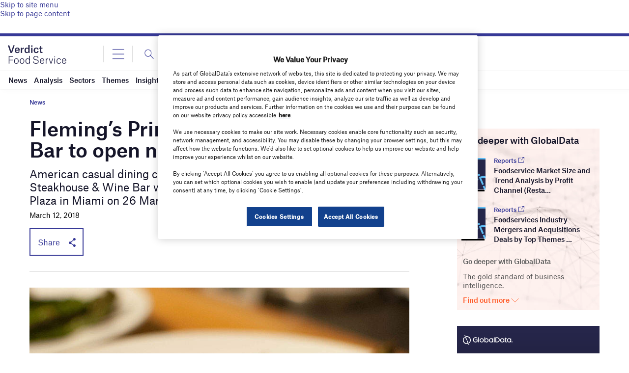

--- FILE ---
content_type: text/html; charset=utf-8
request_url: https://www.google.com/recaptcha/api2/anchor?ar=1&k=6LcqBjQUAAAAAOm0OoVcGhdeuwRaYeG44rfzGqtv&co=aHR0cHM6Ly93d3cudmVyZGljdGZvb2RzZXJ2aWNlLmNvbTo0NDM.&hl=en&v=N67nZn4AqZkNcbeMu4prBgzg&size=normal&anchor-ms=20000&execute-ms=30000&cb=fh0c0puvvwu5
body_size: 49402
content:
<!DOCTYPE HTML><html dir="ltr" lang="en"><head><meta http-equiv="Content-Type" content="text/html; charset=UTF-8">
<meta http-equiv="X-UA-Compatible" content="IE=edge">
<title>reCAPTCHA</title>
<style type="text/css">
/* cyrillic-ext */
@font-face {
  font-family: 'Roboto';
  font-style: normal;
  font-weight: 400;
  font-stretch: 100%;
  src: url(//fonts.gstatic.com/s/roboto/v48/KFO7CnqEu92Fr1ME7kSn66aGLdTylUAMa3GUBHMdazTgWw.woff2) format('woff2');
  unicode-range: U+0460-052F, U+1C80-1C8A, U+20B4, U+2DE0-2DFF, U+A640-A69F, U+FE2E-FE2F;
}
/* cyrillic */
@font-face {
  font-family: 'Roboto';
  font-style: normal;
  font-weight: 400;
  font-stretch: 100%;
  src: url(//fonts.gstatic.com/s/roboto/v48/KFO7CnqEu92Fr1ME7kSn66aGLdTylUAMa3iUBHMdazTgWw.woff2) format('woff2');
  unicode-range: U+0301, U+0400-045F, U+0490-0491, U+04B0-04B1, U+2116;
}
/* greek-ext */
@font-face {
  font-family: 'Roboto';
  font-style: normal;
  font-weight: 400;
  font-stretch: 100%;
  src: url(//fonts.gstatic.com/s/roboto/v48/KFO7CnqEu92Fr1ME7kSn66aGLdTylUAMa3CUBHMdazTgWw.woff2) format('woff2');
  unicode-range: U+1F00-1FFF;
}
/* greek */
@font-face {
  font-family: 'Roboto';
  font-style: normal;
  font-weight: 400;
  font-stretch: 100%;
  src: url(//fonts.gstatic.com/s/roboto/v48/KFO7CnqEu92Fr1ME7kSn66aGLdTylUAMa3-UBHMdazTgWw.woff2) format('woff2');
  unicode-range: U+0370-0377, U+037A-037F, U+0384-038A, U+038C, U+038E-03A1, U+03A3-03FF;
}
/* math */
@font-face {
  font-family: 'Roboto';
  font-style: normal;
  font-weight: 400;
  font-stretch: 100%;
  src: url(//fonts.gstatic.com/s/roboto/v48/KFO7CnqEu92Fr1ME7kSn66aGLdTylUAMawCUBHMdazTgWw.woff2) format('woff2');
  unicode-range: U+0302-0303, U+0305, U+0307-0308, U+0310, U+0312, U+0315, U+031A, U+0326-0327, U+032C, U+032F-0330, U+0332-0333, U+0338, U+033A, U+0346, U+034D, U+0391-03A1, U+03A3-03A9, U+03B1-03C9, U+03D1, U+03D5-03D6, U+03F0-03F1, U+03F4-03F5, U+2016-2017, U+2034-2038, U+203C, U+2040, U+2043, U+2047, U+2050, U+2057, U+205F, U+2070-2071, U+2074-208E, U+2090-209C, U+20D0-20DC, U+20E1, U+20E5-20EF, U+2100-2112, U+2114-2115, U+2117-2121, U+2123-214F, U+2190, U+2192, U+2194-21AE, U+21B0-21E5, U+21F1-21F2, U+21F4-2211, U+2213-2214, U+2216-22FF, U+2308-230B, U+2310, U+2319, U+231C-2321, U+2336-237A, U+237C, U+2395, U+239B-23B7, U+23D0, U+23DC-23E1, U+2474-2475, U+25AF, U+25B3, U+25B7, U+25BD, U+25C1, U+25CA, U+25CC, U+25FB, U+266D-266F, U+27C0-27FF, U+2900-2AFF, U+2B0E-2B11, U+2B30-2B4C, U+2BFE, U+3030, U+FF5B, U+FF5D, U+1D400-1D7FF, U+1EE00-1EEFF;
}
/* symbols */
@font-face {
  font-family: 'Roboto';
  font-style: normal;
  font-weight: 400;
  font-stretch: 100%;
  src: url(//fonts.gstatic.com/s/roboto/v48/KFO7CnqEu92Fr1ME7kSn66aGLdTylUAMaxKUBHMdazTgWw.woff2) format('woff2');
  unicode-range: U+0001-000C, U+000E-001F, U+007F-009F, U+20DD-20E0, U+20E2-20E4, U+2150-218F, U+2190, U+2192, U+2194-2199, U+21AF, U+21E6-21F0, U+21F3, U+2218-2219, U+2299, U+22C4-22C6, U+2300-243F, U+2440-244A, U+2460-24FF, U+25A0-27BF, U+2800-28FF, U+2921-2922, U+2981, U+29BF, U+29EB, U+2B00-2BFF, U+4DC0-4DFF, U+FFF9-FFFB, U+10140-1018E, U+10190-1019C, U+101A0, U+101D0-101FD, U+102E0-102FB, U+10E60-10E7E, U+1D2C0-1D2D3, U+1D2E0-1D37F, U+1F000-1F0FF, U+1F100-1F1AD, U+1F1E6-1F1FF, U+1F30D-1F30F, U+1F315, U+1F31C, U+1F31E, U+1F320-1F32C, U+1F336, U+1F378, U+1F37D, U+1F382, U+1F393-1F39F, U+1F3A7-1F3A8, U+1F3AC-1F3AF, U+1F3C2, U+1F3C4-1F3C6, U+1F3CA-1F3CE, U+1F3D4-1F3E0, U+1F3ED, U+1F3F1-1F3F3, U+1F3F5-1F3F7, U+1F408, U+1F415, U+1F41F, U+1F426, U+1F43F, U+1F441-1F442, U+1F444, U+1F446-1F449, U+1F44C-1F44E, U+1F453, U+1F46A, U+1F47D, U+1F4A3, U+1F4B0, U+1F4B3, U+1F4B9, U+1F4BB, U+1F4BF, U+1F4C8-1F4CB, U+1F4D6, U+1F4DA, U+1F4DF, U+1F4E3-1F4E6, U+1F4EA-1F4ED, U+1F4F7, U+1F4F9-1F4FB, U+1F4FD-1F4FE, U+1F503, U+1F507-1F50B, U+1F50D, U+1F512-1F513, U+1F53E-1F54A, U+1F54F-1F5FA, U+1F610, U+1F650-1F67F, U+1F687, U+1F68D, U+1F691, U+1F694, U+1F698, U+1F6AD, U+1F6B2, U+1F6B9-1F6BA, U+1F6BC, U+1F6C6-1F6CF, U+1F6D3-1F6D7, U+1F6E0-1F6EA, U+1F6F0-1F6F3, U+1F6F7-1F6FC, U+1F700-1F7FF, U+1F800-1F80B, U+1F810-1F847, U+1F850-1F859, U+1F860-1F887, U+1F890-1F8AD, U+1F8B0-1F8BB, U+1F8C0-1F8C1, U+1F900-1F90B, U+1F93B, U+1F946, U+1F984, U+1F996, U+1F9E9, U+1FA00-1FA6F, U+1FA70-1FA7C, U+1FA80-1FA89, U+1FA8F-1FAC6, U+1FACE-1FADC, U+1FADF-1FAE9, U+1FAF0-1FAF8, U+1FB00-1FBFF;
}
/* vietnamese */
@font-face {
  font-family: 'Roboto';
  font-style: normal;
  font-weight: 400;
  font-stretch: 100%;
  src: url(//fonts.gstatic.com/s/roboto/v48/KFO7CnqEu92Fr1ME7kSn66aGLdTylUAMa3OUBHMdazTgWw.woff2) format('woff2');
  unicode-range: U+0102-0103, U+0110-0111, U+0128-0129, U+0168-0169, U+01A0-01A1, U+01AF-01B0, U+0300-0301, U+0303-0304, U+0308-0309, U+0323, U+0329, U+1EA0-1EF9, U+20AB;
}
/* latin-ext */
@font-face {
  font-family: 'Roboto';
  font-style: normal;
  font-weight: 400;
  font-stretch: 100%;
  src: url(//fonts.gstatic.com/s/roboto/v48/KFO7CnqEu92Fr1ME7kSn66aGLdTylUAMa3KUBHMdazTgWw.woff2) format('woff2');
  unicode-range: U+0100-02BA, U+02BD-02C5, U+02C7-02CC, U+02CE-02D7, U+02DD-02FF, U+0304, U+0308, U+0329, U+1D00-1DBF, U+1E00-1E9F, U+1EF2-1EFF, U+2020, U+20A0-20AB, U+20AD-20C0, U+2113, U+2C60-2C7F, U+A720-A7FF;
}
/* latin */
@font-face {
  font-family: 'Roboto';
  font-style: normal;
  font-weight: 400;
  font-stretch: 100%;
  src: url(//fonts.gstatic.com/s/roboto/v48/KFO7CnqEu92Fr1ME7kSn66aGLdTylUAMa3yUBHMdazQ.woff2) format('woff2');
  unicode-range: U+0000-00FF, U+0131, U+0152-0153, U+02BB-02BC, U+02C6, U+02DA, U+02DC, U+0304, U+0308, U+0329, U+2000-206F, U+20AC, U+2122, U+2191, U+2193, U+2212, U+2215, U+FEFF, U+FFFD;
}
/* cyrillic-ext */
@font-face {
  font-family: 'Roboto';
  font-style: normal;
  font-weight: 500;
  font-stretch: 100%;
  src: url(//fonts.gstatic.com/s/roboto/v48/KFO7CnqEu92Fr1ME7kSn66aGLdTylUAMa3GUBHMdazTgWw.woff2) format('woff2');
  unicode-range: U+0460-052F, U+1C80-1C8A, U+20B4, U+2DE0-2DFF, U+A640-A69F, U+FE2E-FE2F;
}
/* cyrillic */
@font-face {
  font-family: 'Roboto';
  font-style: normal;
  font-weight: 500;
  font-stretch: 100%;
  src: url(//fonts.gstatic.com/s/roboto/v48/KFO7CnqEu92Fr1ME7kSn66aGLdTylUAMa3iUBHMdazTgWw.woff2) format('woff2');
  unicode-range: U+0301, U+0400-045F, U+0490-0491, U+04B0-04B1, U+2116;
}
/* greek-ext */
@font-face {
  font-family: 'Roboto';
  font-style: normal;
  font-weight: 500;
  font-stretch: 100%;
  src: url(//fonts.gstatic.com/s/roboto/v48/KFO7CnqEu92Fr1ME7kSn66aGLdTylUAMa3CUBHMdazTgWw.woff2) format('woff2');
  unicode-range: U+1F00-1FFF;
}
/* greek */
@font-face {
  font-family: 'Roboto';
  font-style: normal;
  font-weight: 500;
  font-stretch: 100%;
  src: url(//fonts.gstatic.com/s/roboto/v48/KFO7CnqEu92Fr1ME7kSn66aGLdTylUAMa3-UBHMdazTgWw.woff2) format('woff2');
  unicode-range: U+0370-0377, U+037A-037F, U+0384-038A, U+038C, U+038E-03A1, U+03A3-03FF;
}
/* math */
@font-face {
  font-family: 'Roboto';
  font-style: normal;
  font-weight: 500;
  font-stretch: 100%;
  src: url(//fonts.gstatic.com/s/roboto/v48/KFO7CnqEu92Fr1ME7kSn66aGLdTylUAMawCUBHMdazTgWw.woff2) format('woff2');
  unicode-range: U+0302-0303, U+0305, U+0307-0308, U+0310, U+0312, U+0315, U+031A, U+0326-0327, U+032C, U+032F-0330, U+0332-0333, U+0338, U+033A, U+0346, U+034D, U+0391-03A1, U+03A3-03A9, U+03B1-03C9, U+03D1, U+03D5-03D6, U+03F0-03F1, U+03F4-03F5, U+2016-2017, U+2034-2038, U+203C, U+2040, U+2043, U+2047, U+2050, U+2057, U+205F, U+2070-2071, U+2074-208E, U+2090-209C, U+20D0-20DC, U+20E1, U+20E5-20EF, U+2100-2112, U+2114-2115, U+2117-2121, U+2123-214F, U+2190, U+2192, U+2194-21AE, U+21B0-21E5, U+21F1-21F2, U+21F4-2211, U+2213-2214, U+2216-22FF, U+2308-230B, U+2310, U+2319, U+231C-2321, U+2336-237A, U+237C, U+2395, U+239B-23B7, U+23D0, U+23DC-23E1, U+2474-2475, U+25AF, U+25B3, U+25B7, U+25BD, U+25C1, U+25CA, U+25CC, U+25FB, U+266D-266F, U+27C0-27FF, U+2900-2AFF, U+2B0E-2B11, U+2B30-2B4C, U+2BFE, U+3030, U+FF5B, U+FF5D, U+1D400-1D7FF, U+1EE00-1EEFF;
}
/* symbols */
@font-face {
  font-family: 'Roboto';
  font-style: normal;
  font-weight: 500;
  font-stretch: 100%;
  src: url(//fonts.gstatic.com/s/roboto/v48/KFO7CnqEu92Fr1ME7kSn66aGLdTylUAMaxKUBHMdazTgWw.woff2) format('woff2');
  unicode-range: U+0001-000C, U+000E-001F, U+007F-009F, U+20DD-20E0, U+20E2-20E4, U+2150-218F, U+2190, U+2192, U+2194-2199, U+21AF, U+21E6-21F0, U+21F3, U+2218-2219, U+2299, U+22C4-22C6, U+2300-243F, U+2440-244A, U+2460-24FF, U+25A0-27BF, U+2800-28FF, U+2921-2922, U+2981, U+29BF, U+29EB, U+2B00-2BFF, U+4DC0-4DFF, U+FFF9-FFFB, U+10140-1018E, U+10190-1019C, U+101A0, U+101D0-101FD, U+102E0-102FB, U+10E60-10E7E, U+1D2C0-1D2D3, U+1D2E0-1D37F, U+1F000-1F0FF, U+1F100-1F1AD, U+1F1E6-1F1FF, U+1F30D-1F30F, U+1F315, U+1F31C, U+1F31E, U+1F320-1F32C, U+1F336, U+1F378, U+1F37D, U+1F382, U+1F393-1F39F, U+1F3A7-1F3A8, U+1F3AC-1F3AF, U+1F3C2, U+1F3C4-1F3C6, U+1F3CA-1F3CE, U+1F3D4-1F3E0, U+1F3ED, U+1F3F1-1F3F3, U+1F3F5-1F3F7, U+1F408, U+1F415, U+1F41F, U+1F426, U+1F43F, U+1F441-1F442, U+1F444, U+1F446-1F449, U+1F44C-1F44E, U+1F453, U+1F46A, U+1F47D, U+1F4A3, U+1F4B0, U+1F4B3, U+1F4B9, U+1F4BB, U+1F4BF, U+1F4C8-1F4CB, U+1F4D6, U+1F4DA, U+1F4DF, U+1F4E3-1F4E6, U+1F4EA-1F4ED, U+1F4F7, U+1F4F9-1F4FB, U+1F4FD-1F4FE, U+1F503, U+1F507-1F50B, U+1F50D, U+1F512-1F513, U+1F53E-1F54A, U+1F54F-1F5FA, U+1F610, U+1F650-1F67F, U+1F687, U+1F68D, U+1F691, U+1F694, U+1F698, U+1F6AD, U+1F6B2, U+1F6B9-1F6BA, U+1F6BC, U+1F6C6-1F6CF, U+1F6D3-1F6D7, U+1F6E0-1F6EA, U+1F6F0-1F6F3, U+1F6F7-1F6FC, U+1F700-1F7FF, U+1F800-1F80B, U+1F810-1F847, U+1F850-1F859, U+1F860-1F887, U+1F890-1F8AD, U+1F8B0-1F8BB, U+1F8C0-1F8C1, U+1F900-1F90B, U+1F93B, U+1F946, U+1F984, U+1F996, U+1F9E9, U+1FA00-1FA6F, U+1FA70-1FA7C, U+1FA80-1FA89, U+1FA8F-1FAC6, U+1FACE-1FADC, U+1FADF-1FAE9, U+1FAF0-1FAF8, U+1FB00-1FBFF;
}
/* vietnamese */
@font-face {
  font-family: 'Roboto';
  font-style: normal;
  font-weight: 500;
  font-stretch: 100%;
  src: url(//fonts.gstatic.com/s/roboto/v48/KFO7CnqEu92Fr1ME7kSn66aGLdTylUAMa3OUBHMdazTgWw.woff2) format('woff2');
  unicode-range: U+0102-0103, U+0110-0111, U+0128-0129, U+0168-0169, U+01A0-01A1, U+01AF-01B0, U+0300-0301, U+0303-0304, U+0308-0309, U+0323, U+0329, U+1EA0-1EF9, U+20AB;
}
/* latin-ext */
@font-face {
  font-family: 'Roboto';
  font-style: normal;
  font-weight: 500;
  font-stretch: 100%;
  src: url(//fonts.gstatic.com/s/roboto/v48/KFO7CnqEu92Fr1ME7kSn66aGLdTylUAMa3KUBHMdazTgWw.woff2) format('woff2');
  unicode-range: U+0100-02BA, U+02BD-02C5, U+02C7-02CC, U+02CE-02D7, U+02DD-02FF, U+0304, U+0308, U+0329, U+1D00-1DBF, U+1E00-1E9F, U+1EF2-1EFF, U+2020, U+20A0-20AB, U+20AD-20C0, U+2113, U+2C60-2C7F, U+A720-A7FF;
}
/* latin */
@font-face {
  font-family: 'Roboto';
  font-style: normal;
  font-weight: 500;
  font-stretch: 100%;
  src: url(//fonts.gstatic.com/s/roboto/v48/KFO7CnqEu92Fr1ME7kSn66aGLdTylUAMa3yUBHMdazQ.woff2) format('woff2');
  unicode-range: U+0000-00FF, U+0131, U+0152-0153, U+02BB-02BC, U+02C6, U+02DA, U+02DC, U+0304, U+0308, U+0329, U+2000-206F, U+20AC, U+2122, U+2191, U+2193, U+2212, U+2215, U+FEFF, U+FFFD;
}
/* cyrillic-ext */
@font-face {
  font-family: 'Roboto';
  font-style: normal;
  font-weight: 900;
  font-stretch: 100%;
  src: url(//fonts.gstatic.com/s/roboto/v48/KFO7CnqEu92Fr1ME7kSn66aGLdTylUAMa3GUBHMdazTgWw.woff2) format('woff2');
  unicode-range: U+0460-052F, U+1C80-1C8A, U+20B4, U+2DE0-2DFF, U+A640-A69F, U+FE2E-FE2F;
}
/* cyrillic */
@font-face {
  font-family: 'Roboto';
  font-style: normal;
  font-weight: 900;
  font-stretch: 100%;
  src: url(//fonts.gstatic.com/s/roboto/v48/KFO7CnqEu92Fr1ME7kSn66aGLdTylUAMa3iUBHMdazTgWw.woff2) format('woff2');
  unicode-range: U+0301, U+0400-045F, U+0490-0491, U+04B0-04B1, U+2116;
}
/* greek-ext */
@font-face {
  font-family: 'Roboto';
  font-style: normal;
  font-weight: 900;
  font-stretch: 100%;
  src: url(//fonts.gstatic.com/s/roboto/v48/KFO7CnqEu92Fr1ME7kSn66aGLdTylUAMa3CUBHMdazTgWw.woff2) format('woff2');
  unicode-range: U+1F00-1FFF;
}
/* greek */
@font-face {
  font-family: 'Roboto';
  font-style: normal;
  font-weight: 900;
  font-stretch: 100%;
  src: url(//fonts.gstatic.com/s/roboto/v48/KFO7CnqEu92Fr1ME7kSn66aGLdTylUAMa3-UBHMdazTgWw.woff2) format('woff2');
  unicode-range: U+0370-0377, U+037A-037F, U+0384-038A, U+038C, U+038E-03A1, U+03A3-03FF;
}
/* math */
@font-face {
  font-family: 'Roboto';
  font-style: normal;
  font-weight: 900;
  font-stretch: 100%;
  src: url(//fonts.gstatic.com/s/roboto/v48/KFO7CnqEu92Fr1ME7kSn66aGLdTylUAMawCUBHMdazTgWw.woff2) format('woff2');
  unicode-range: U+0302-0303, U+0305, U+0307-0308, U+0310, U+0312, U+0315, U+031A, U+0326-0327, U+032C, U+032F-0330, U+0332-0333, U+0338, U+033A, U+0346, U+034D, U+0391-03A1, U+03A3-03A9, U+03B1-03C9, U+03D1, U+03D5-03D6, U+03F0-03F1, U+03F4-03F5, U+2016-2017, U+2034-2038, U+203C, U+2040, U+2043, U+2047, U+2050, U+2057, U+205F, U+2070-2071, U+2074-208E, U+2090-209C, U+20D0-20DC, U+20E1, U+20E5-20EF, U+2100-2112, U+2114-2115, U+2117-2121, U+2123-214F, U+2190, U+2192, U+2194-21AE, U+21B0-21E5, U+21F1-21F2, U+21F4-2211, U+2213-2214, U+2216-22FF, U+2308-230B, U+2310, U+2319, U+231C-2321, U+2336-237A, U+237C, U+2395, U+239B-23B7, U+23D0, U+23DC-23E1, U+2474-2475, U+25AF, U+25B3, U+25B7, U+25BD, U+25C1, U+25CA, U+25CC, U+25FB, U+266D-266F, U+27C0-27FF, U+2900-2AFF, U+2B0E-2B11, U+2B30-2B4C, U+2BFE, U+3030, U+FF5B, U+FF5D, U+1D400-1D7FF, U+1EE00-1EEFF;
}
/* symbols */
@font-face {
  font-family: 'Roboto';
  font-style: normal;
  font-weight: 900;
  font-stretch: 100%;
  src: url(//fonts.gstatic.com/s/roboto/v48/KFO7CnqEu92Fr1ME7kSn66aGLdTylUAMaxKUBHMdazTgWw.woff2) format('woff2');
  unicode-range: U+0001-000C, U+000E-001F, U+007F-009F, U+20DD-20E0, U+20E2-20E4, U+2150-218F, U+2190, U+2192, U+2194-2199, U+21AF, U+21E6-21F0, U+21F3, U+2218-2219, U+2299, U+22C4-22C6, U+2300-243F, U+2440-244A, U+2460-24FF, U+25A0-27BF, U+2800-28FF, U+2921-2922, U+2981, U+29BF, U+29EB, U+2B00-2BFF, U+4DC0-4DFF, U+FFF9-FFFB, U+10140-1018E, U+10190-1019C, U+101A0, U+101D0-101FD, U+102E0-102FB, U+10E60-10E7E, U+1D2C0-1D2D3, U+1D2E0-1D37F, U+1F000-1F0FF, U+1F100-1F1AD, U+1F1E6-1F1FF, U+1F30D-1F30F, U+1F315, U+1F31C, U+1F31E, U+1F320-1F32C, U+1F336, U+1F378, U+1F37D, U+1F382, U+1F393-1F39F, U+1F3A7-1F3A8, U+1F3AC-1F3AF, U+1F3C2, U+1F3C4-1F3C6, U+1F3CA-1F3CE, U+1F3D4-1F3E0, U+1F3ED, U+1F3F1-1F3F3, U+1F3F5-1F3F7, U+1F408, U+1F415, U+1F41F, U+1F426, U+1F43F, U+1F441-1F442, U+1F444, U+1F446-1F449, U+1F44C-1F44E, U+1F453, U+1F46A, U+1F47D, U+1F4A3, U+1F4B0, U+1F4B3, U+1F4B9, U+1F4BB, U+1F4BF, U+1F4C8-1F4CB, U+1F4D6, U+1F4DA, U+1F4DF, U+1F4E3-1F4E6, U+1F4EA-1F4ED, U+1F4F7, U+1F4F9-1F4FB, U+1F4FD-1F4FE, U+1F503, U+1F507-1F50B, U+1F50D, U+1F512-1F513, U+1F53E-1F54A, U+1F54F-1F5FA, U+1F610, U+1F650-1F67F, U+1F687, U+1F68D, U+1F691, U+1F694, U+1F698, U+1F6AD, U+1F6B2, U+1F6B9-1F6BA, U+1F6BC, U+1F6C6-1F6CF, U+1F6D3-1F6D7, U+1F6E0-1F6EA, U+1F6F0-1F6F3, U+1F6F7-1F6FC, U+1F700-1F7FF, U+1F800-1F80B, U+1F810-1F847, U+1F850-1F859, U+1F860-1F887, U+1F890-1F8AD, U+1F8B0-1F8BB, U+1F8C0-1F8C1, U+1F900-1F90B, U+1F93B, U+1F946, U+1F984, U+1F996, U+1F9E9, U+1FA00-1FA6F, U+1FA70-1FA7C, U+1FA80-1FA89, U+1FA8F-1FAC6, U+1FACE-1FADC, U+1FADF-1FAE9, U+1FAF0-1FAF8, U+1FB00-1FBFF;
}
/* vietnamese */
@font-face {
  font-family: 'Roboto';
  font-style: normal;
  font-weight: 900;
  font-stretch: 100%;
  src: url(//fonts.gstatic.com/s/roboto/v48/KFO7CnqEu92Fr1ME7kSn66aGLdTylUAMa3OUBHMdazTgWw.woff2) format('woff2');
  unicode-range: U+0102-0103, U+0110-0111, U+0128-0129, U+0168-0169, U+01A0-01A1, U+01AF-01B0, U+0300-0301, U+0303-0304, U+0308-0309, U+0323, U+0329, U+1EA0-1EF9, U+20AB;
}
/* latin-ext */
@font-face {
  font-family: 'Roboto';
  font-style: normal;
  font-weight: 900;
  font-stretch: 100%;
  src: url(//fonts.gstatic.com/s/roboto/v48/KFO7CnqEu92Fr1ME7kSn66aGLdTylUAMa3KUBHMdazTgWw.woff2) format('woff2');
  unicode-range: U+0100-02BA, U+02BD-02C5, U+02C7-02CC, U+02CE-02D7, U+02DD-02FF, U+0304, U+0308, U+0329, U+1D00-1DBF, U+1E00-1E9F, U+1EF2-1EFF, U+2020, U+20A0-20AB, U+20AD-20C0, U+2113, U+2C60-2C7F, U+A720-A7FF;
}
/* latin */
@font-face {
  font-family: 'Roboto';
  font-style: normal;
  font-weight: 900;
  font-stretch: 100%;
  src: url(//fonts.gstatic.com/s/roboto/v48/KFO7CnqEu92Fr1ME7kSn66aGLdTylUAMa3yUBHMdazQ.woff2) format('woff2');
  unicode-range: U+0000-00FF, U+0131, U+0152-0153, U+02BB-02BC, U+02C6, U+02DA, U+02DC, U+0304, U+0308, U+0329, U+2000-206F, U+20AC, U+2122, U+2191, U+2193, U+2212, U+2215, U+FEFF, U+FFFD;
}

</style>
<link rel="stylesheet" type="text/css" href="https://www.gstatic.com/recaptcha/releases/N67nZn4AqZkNcbeMu4prBgzg/styles__ltr.css">
<script nonce="YGb_VMlMGsVEZEb78l4xfw" type="text/javascript">window['__recaptcha_api'] = 'https://www.google.com/recaptcha/api2/';</script>
<script type="text/javascript" src="https://www.gstatic.com/recaptcha/releases/N67nZn4AqZkNcbeMu4prBgzg/recaptcha__en.js" nonce="YGb_VMlMGsVEZEb78l4xfw">
      
    </script></head>
<body><div id="rc-anchor-alert" class="rc-anchor-alert"></div>
<input type="hidden" id="recaptcha-token" value="[base64]">
<script type="text/javascript" nonce="YGb_VMlMGsVEZEb78l4xfw">
      recaptcha.anchor.Main.init("[\x22ainput\x22,[\x22bgdata\x22,\x22\x22,\[base64]/[base64]/MjU1Ong/[base64]/[base64]/[base64]/[base64]/[base64]/[base64]/[base64]/[base64]/[base64]/[base64]/[base64]/[base64]/[base64]/[base64]/[base64]\\u003d\x22,\[base64]\x22,\x22IGTCvsKzwp0Gwq8MPMK/wpXCiwAiw7DDpMOtPjrCpxAtw5dCw5XDvsOFw5YUwq7CjlAyw68kw4kzfGzChsOFIcOyNMOVNcKbc8KRMH1wZhBCQ1DCtMO8w57Cu21KwrBfwovDpsORS8K/[base64]/fcO0YMKSKxDDm8OAwq3CrVhbC8KVSFIswofDmsK/P8KLZsKKwr5awrLCuhA0wrc3Sm/DvG8iw4U3E1zCmcOhZBZUeFbDgcOwUi7CjzvDvRB3TBJewqnDq33DjVVDwrPDlhU2wo0MwocMGsOgw5ZdE0LDqMK5w71wDRAtPMO9w4fDqms6MiXDmjTCuMOewq9Sw77DuzvDscOJR8OHwo/[base64]/[base64]/CpMKhwrRNw5rCo8OJYcOZSsKAw5TCgj19K1fDkQwKwq49w7bDjsOmazRhwrzCrVlxw6jCisOgD8OlS8K/RApKw6DDkzrCtWPConF7WcKqw6B1QzEbwr1CfibCqA0KesK1wpbCrxFhw7fCgDfCisOtwqjDiDvDvcK3MMKHw7XCoyPDssOuwozCnGHCrz9QwrAFwocaNm/[base64]/wqzCmsKJw7pew4PDiMKDwps9MsOlOsOjasKURGRJTyzCvsObG8KMwpjDi8KZw5PCglllwpPCv247J1/[base64]/DohtSwoTCmcKMwqbDmDsvf8OVwoA4SmwBw69Jw5sHDcK3YcKVw4nDnAcqaMK/BXnCqBkUw6hTTnbCvcKkw6wnwrTDpMKICV1NwoZqbz1bwrpaesOiwpVsaMO2wovCrE9OwqHDt8Odw5U+Yy9NacOcSxdbwp1iFsKMw5DCscKuw7QLwozDoUBxw5FywqZOKTo5OcK2JnjDvCDCssOsw4RLw7Uww5IbWnl2XMKZDB/CpMKFRMOwO2FxRhPDsmhcw7nDrUBfGsKtw7B6wphnwp81wqtmUkVuIcOHTsOrw6hDwqZhw5bDlsK7McKMwolDdgkPTcKywpV9FT8Bax8/wrPDhsORIsK1OsOeMjXCiSDCoMOhA8KQanp/w7LCqsO/RsO+wqoOFMKTBUDCjcOYw4HCqWXCogltw6vClMOcw58cZxdKOMKWLzXCmALDnnUdwojDq8OLwonDuxzDhyMCehdwesOLwpsPB8ONw4lfwoMXFcK+wo3DhMObw4oowp/CtSEUVUvCq8O5w5tVeMKJw4HDt8KDw5rCmRIcwqxoaDoNelg0w4ZMwrNhw7xIGMKANcOew47DiGplC8Olw6vDm8OdOHdqw6/[base64]/[base64]/[base64]/Dn0VQw5lrRsO4w70dw4chI8OmDz3DicKxacOaw43Cv8O8BB0hCMKiwpnDuWxqw5bCrEDCmsOSO8OcDFPDvRjDtX3CocOjM17DlQAzwr5nIWxsCcOiw6BMDcKsw5PChE3Csi7Dg8Krw7/CpRdJw7jCvF9xDcKCw67DoG7Dnjptw5DCuWcBwpnCmsKqfcOESsKRw6HDlwNJUQvCu1phwps0IhPCo01MwqXCsMO/R3UTw51NwqxJw7gPwq8+c8OjRsOvw7BiwoUtHHHDsFl9OMOdwqnDrSt8wq5vwpHDrMKlXsK9O8KvWWA2wrgGw4rCocOGeMK/DmhyKsOsRTrDmWHDnE3Dg8KeZsO7w4MPNMKLwo3CiUlDwpDCoMO4MMKAwovCuxTDr39ZwqQ8w6U8wrxGwrg0w7psZsKCVcKlw5HDr8OkBsKFFj/[base64]/[base64]/DsTHDmsKyeGQRNX3Cj0IswoEbXHsewpZXwp0bbxnDv8Knwo/Dk1R/asKvG8OjUMOHeWs8NcKVHMKgwr4Kw4DCjiFsGBfDgBBiL8OKA2ZnLSgVAzsdVQfCm1bDr2jCkCY0wrwGw4x/WMOuIG83JsKbw7PCi8Odw73CmFZcw4gTZ8KxWcOYE1jChF0Cw4FMCTHDkw7Cp8Kpw6XCqEVmVC/DnDRabcOSwq1qHBdlE0ViSUVjanLCs1rCu8KuAhHCnh/DsR3CoxzDixbDgj3CqTPDncO2VsKdMmDDj8OsRWUMNhpxYCHDhz45bz4IcsOdw47CvMOEIsKXP8OsdMKIUQ4lR2l1w5TCkcODLmJDwo/Du1fCuMK7w4bCrEPCumBBw5NJwq1/FsKrwqDDtV0FwqjDhEjCssKEEMOuw4Q9OMK/[base64]/w7PCnXPCi8O0I8O5PhfDtCU8wo7CghnCmxUUT8K1w7LDljHDoMKvFMKcamNGYsOow6AKGgfCrx/[base64]/w4XDhcOkMMOYw6vCizTDiUF9R1/Dq8KMIB5vw67Cm2XCosKOwpAPZD3DoMOLPH/[base64]/CjMKKwpfDlcOHZcK5wpoCSMKdw5AiwpTCiDkdwrtbw63Dhw7DtiB/[base64]/[base64]/DjBMJwohmw4fCn8OhLsKyKMOSLgROwrN0c8OJEnUVwpDDmQDCsHZAwq5GEG/Dl8KFGU1jJRXCgMKVw4QHb8OVw7TCjsOewp/DhgE0BT/CsMKCw6HDl1p7w5DDqMOLw4N0w7jCrcKCw6XCq8KUF21twqzDnALDnX4Dw7jCtMKjw5dsHMOCw7APfsKAw7RfA8KZwobDtsKJasO7RsKdw6/CrBnDqcKVw7l0fsOrb8OsZ8Kdw5LCi8OrO8OUUSPDpiECw75Yw7LDoMOINMOoA8O7BcOXFnknfRTCuzbCtsKAGxIYw7EJw7PDlFZhH1HCqhdUIcOBa8ORwo3Du8OTwrnDrhDCg1bCik00w63CrzXCiMOYwrXDgC3DmcKQwrV/w4lRw40Ow7A0HSnCmB3DvT0bw5XCmmR+GcODwrUSwrtLL8KPw4LCvMOJEMKzwpnDnjHCqiXCuyjDmcOgGyc4w7pBYWNdwqbDlkVCECfDjcOYCcKNJGfDhMO2ccONU8KjXXPDhh7CvcOVa3sIe8OdV8KQw6rDt23DkTYtwprDisKEIcO/w4jDnF/[base64]/CcKODMOECMKFNcOQa8OGZDPCtsKcw6ZNw7vDmDzCln/CtsKhwoELXXcvMXfDhMOIw5HCjVLCoMKBTsKmRCUcTMKowo1+JcKiwrYVQcO1wrtsVMOaacOrw4sKfcKIBMOtwo7CpnF2woo6ek/[base64]/CgsOvw6XDoSPCn8Otwp/CrDRXw5rCjcOcFDFZwpEww4gqBRzDnF1KP8Ocw6U4wp/DoEs1woxGJMOMQMKywpvCssKcwrrCsi8jwqpzwrrCj8Ovwr7Djm7Dm8K6SMKrwrnCpxxnDXYRFSLCosKtwr9Lw44EwpA4LsKtPcKrwoTDhAHCkwohwq1PCU/Dg8KSwpNuXWhZKcKDwr4sWcO0ExNzw5I0wrtTPX/CmsORw4nCm8OOFyQHw47CkMKew4/CvCrDuDfDukvCosOewpJBw6Ijw6fDuT3CqAkowqgHZjTDlsKfMTjDmsKsLj/[base64]/LwXCgMOxYwhjEMKhw77CnsKQw4fDpsOowrrDscODw5HDgElLQcK0wpATXQEUwqbDoAvDoMO/w7XDlsOmVMOowqfCqsKzwq3CuCxFwrMhV8O7wokjwr9hwoLDvMOmSRHCjkzCmzVWwp4rGsOOwpbDpMKHcsOiwpfCvsK8w7ELMiDDisO4wrPCvMOIRl/DowB1wojDkXAqw7fCqizCi3dDIwdlVMO2M100BxHCvEjDrMOwwozCqcKFOwvCsRLDohMSeRLCoMOqw7tgw5cHwpB0wpd1a0bCvHnDkMO7SsOSIMKoWj4hwrzCmXcLw4vCk1fCocOnU8OtPgHCjsOsw63DlsKEw7VSw4nDk8O/w6LCvnZvw6ttDWjClMKyw4HCsMKZbDQIJikqwrc7PcKgwoxFKcOcwrTDq8Kjw6XDrcKFw6BkwqzDk8OVw6IywpVdwoXCjQBQdsKvfldXwqfDp8OTwoFaw4Vow5/Djj0CZcKPE8KYEX4hK1dbI28ddgXCozvDixLDpcKowok2woLDhsOTA3QNfXhtwotUMcK9wqbDpMOjwoh4c8KTw64XeMOOwo4HdcO/[base64]/Di8K4E8OrKsKfw7pHC8OUZnjDg8KOJjzDocOaw7LDgcOyO8O7w57Dr3nDh8ONEsO7w6YPWA/Ds8O2GsObwqZ1wqFvw4gNMsK2CnRpwql1wq8oS8KmwpDDtVdZTMOWW3VPwoHDnsKZwqoDw6Jkw5IjwqnDu8O8ecO9HMO2wo92wr/[base64]/wrjDi8KewrrDm8O/L8KLw6HClsK6dMO9w4fDqMKowofDp3QGGcO9w5PDt8ODwph/GjpWM8KNw63DiUd5w6Z8wqXDrRF6wqLDrj/Cs8KNw4LDu8O+wrTCrMKaS8OtJMOzX8ODw4hMwpl3w7cuw7PClsOEw4oufcKNemnCpyLCjRjDscKtwqTCpHDCtsKOdS0vfRTCuCvDnMOyWMKdSSHDpsKOHWN2RMOYXwXCssKdOsKGwrdJPD8uw53DtMOywo7DrABtwp3DpMKFaMK0YcOHAyDDoFs0RwbDq3rCpl/DmygNwoFqPcOWw6ZbFsOsYsK3GMOlw6BLPQDDgMKaw4pmH8OewoZawrLCsg9qw6DDoi9mbH1fUSPCgMK7wq9fwoXDpsKXw5JJw5rDimBpw5wCYsO8fsO8TcK/wonCnsKsUAHDj2lGwp8twoY9woASw6VFLsKFw7XCjSUyPMOGK0HDscKlBHPDuUVNZWDDoyzCn2TDnsKewoxOwoF6Ew/DmxUWw7nCgMK9w4dJPsKxfzLDiSbChcORw4oBfsOhw7l2RMOMwq3CocKiw4XDgcK9wo98w4o3VcOzwrwTw7nCrA5DO8KMwrDDiDlewobDmsOTXC8Zw6YlwojDosKcwpU/fMK2w686wozDl8O8MsKaF8Odw5g+ADjCgcKrw7RuPUjDo1HCk3o1w7rCghUQwo/Cl8OFDcKrNjkBwqjDqcKDG2nDkMO7Oj/DjEvDnjXDqSExT8ORGsKvV8Oaw5R9w7AQwqHDscOPwq/[base64]/DswrCgMKbwo4Vwq/ClGHDtMK5wocBIRkpwpldw47CoMK3XMK9w5DDqcK4w5Exw5nCgMO5wrwaL8KDwqkKw43CqQgJFRxGw5/[base64]/C0QQw5zDqMKOw6dXwqVsw5xsw7JXJBp9FG4nwpHCvGoGCMOawr/DosKWdyfDj8KCbUYmwoBAKsOLwrTDjcOmwqZ1AmMNwqxXYcK7Lz7DjMObwq97w57DnsONC8KjVsOPcsOTRMKfwrjDoMOdwoLDoyPCrMOrbcOHw7wCXmnDmyLCtMO/[base64]/R8KLw6nCnMOdUDHDmMONXsOew63Dv8K3PsODW8OfwoHDikoPw4pCwpLDrmd3SsK0YRNAw6LCnxbCocOyW8ObdcOhw4vClsOWS8K0woDDo8Opwo9oTkMXwqbCtcK1w7VpbsOzX8KCwr0BUsKOwrlyw4TCt8O9fMOIw6zDl8K8ESHDoQDDosKXw7nCsMKqcFdVHMOtcsK/woUfwowPK0ILBChpwoPCiVLCo8KWfhDClmTCmklvc3vDpR46BcKEPcOcHnzDqnHDlcKOwp5Rw6AmPxzCvcKTw4okAnjChBPDuGklDMO/w4LDkAtAw73DmMO3O1hrw5bCvMOhaXLCom0Aw55ibsOIXMK2w4rDhHvDgcKtwqjCj8K+wqBUUsOSwp7CqDsdw6vDqMObUwfCnC41Mj7CvF3Ds8OOw5t3M3zDqnTDsMOlwrBfwobCll7DtjolwrfCnCfCo8OgNHADQUzCsznDscO4wpjCscKZMnTCjVnDvMO/R8OOw5bChFpqw6IQNMKiaQp+V8ORw5VkwonDoWNARsKKAlB0w43DqsOmwq/[base64]/Cu8O+bcO8w4HCoW/CimkMRgULcAnDlMKrw43CmEMZfsOLG8OVw6TDsMO/cMOtw5gFCMO3wpsDwpNVwpvCqsKdIMKcwrnCnMOsAsOWw4/Dn8OHw5nDtkXDtil7w4MUKMKGw4TCp8KPYsKdw4jDpcO+exM+w77Cr8OqCcKtW8KrwrIVT8OKGsKew6RHcsKFf25ewprCgsOWCyktKMKtwpDCpUhRT2/Ch8OWF8OpTX8Qfk3DgcKyWGNAe0sMC8K5AWTDgsO6SsKuMcOdwqbCgcO6ahTCgGVAw5XCk8OWwpjCjMOmRSfCs3zDmsOCwpA9ax3CgMK0w7zDmcKpM8KPw5wpNX/[base64]/KTkcw4JSbsOWw6BpD8OQM8K8w4zDpgXDm8OxwrjCmwZHw5nDhQvCusOmOcO3w7PDlw5Fw4I+L8Osw6hiO2fCnxBJQcOAwrjDjMOyw7fDsQRCwqcgFXHDpAvClnXDmMOKQA8Yw5bDqcOXw6zDjcKgwpPCi8OLAS/CosKRwoHCrnsKwovCvX/DkcOfIcKZwrLCvMKLdj/DmUDCp8K/[base64]/wo9Qw7UPOVcXwqLCgnHDtQw+TMKNTTnCl8OhKH5xNErDtcOaw7jCiBY0DcOXwqHCsBdoJ2/CuSDDp3kBwoFJPcKOw7LChsKwBj0mw7bCqgDCqDx6wpxlw73DqVUMZEQUwobDg8OrD8KOKGTCi0zDnMO7w4HDkHoYFcKQUi/Dl1/CucKpw7lRRTTDrsKvSwFCIxvDncOMwqA4w5bDlMONw6rCtsOJwo/CjwHCvRYYL3hjw7DCiMOjITfDh8K6wpNAw4TDncOVwrfDkcO3w6rDo8K0wrDDusKcPsOqQcKNw4PCqVVyw5/CiAsPJcOIMi5jFcO9w4FNw4h3w4jDuMOCNERnwqoVacOOwrlew5fDsmLDh2PCg0ESwr/Dll9bw49yD2nCtA7Di8O5HMKYHA4WJMOMX8OHbmjDpA7DusKrJw3CrsOewpjDp34SRsObNsO2w74pJMOcw5PCuk4Tw7rCtcKdNQfDjU/DpcKBw6bCjRvDplEKb8K4DnDDk1LCvMO7w4skXMObZSFgGsK+w4vCknHDisODXsKHw6LDo8Kkw5h6TBzDs0nDrxZCwrxbwq3DpsKYw4/Cg8O0w4jCvw5caMKUXxd3MUvCviYfwpjDtXfCsU3Cg8Kjw7Bvw4MeDsKzUsO/b8Ozw5pcRDbDsMKkw5hUQMOnaB7CtcKtwoHDv8OtTxPCuTogXsKOw4/ConDDsV/CvyLChsKjN8ONw5R+PsO5S1M/MMOZw4rDq8KkwqRuc1nDuMOww5XCn0jDjlnDrHolHsKlR8KFwobCqMOFw4PDvRPDncOAXcKGEhjDoMKew5cKcjnDtUPDsMKtc1Yrw7p/wrpMw6tSwrXCmcOVf8OvwrHDr8O9U0wwwqA/w5xBZ8OSIypYw41OwpfDoMOmRipgGcODwo/CocOpwr7CoCN6I8O6FsOcRgUOC2PCmlNFwq/Dr8OTwqjCosKDw4LDncKyw6U2wpHDtTEJwqI+NQBTScKNw6DDthvDmyHCgS5Zw67CoMONKUvCpzhPbVfCkGHCuVEMwq1qw5/Dn8KlwpvDvV/DuMKLw6jCnMOcw7JgDsKtKMOWEBVwF3kyRsKgw6gkwp1/wp06w6Mxw6dew7Iyw6rDvcOcGTRtwp5uPQHDu8KZEcKLw7fCtsKnYcOmFALDtDLCjsK0ay/CssKDw6jCmMODY8O3dMOOIMK2TxzCtcKyVx8TwotpMsOWw4gKwofDvcKhNQtXwoBhW8KvP8K+TBrDtVLCv8KcB8OWDcOTEMK8EVpEw6h1w5k5w4EATMOUw7bCsUvDrsOSw57CscKdw7PCkMOfw5LCuMOlwq/DgRNrY3p4fcOwwq4aOG/CrWDCvQ7DhsKzOcKew48afMKHCsKLfsKQTkM1CcO8PAxtHynDhgfCvj02NsK6w4HDnsOIw4QoEHzDvlQVwr7DuizDhFhxwpPChcKcOAvCnlbClMOxdUjClCzDrsOnEsOzGMKSw4PDqcODwp5ow7fCgcOrXhzCtjDChW/Csl1Hw5bCh2wXQS8RJcOTOsKSw5/Cp8OZLMOmwo5FCMO4w6fDjcKTw5bDnMK9wrnCtT7CnyfCrUd4J2PDnijDhTbCicOTFMKEXWQgLXzCusOXLHLDssOmw4bDk8O/XAU1wr7DjQnDrsKnwq5Kw5srV8KgO8KjTMK7Pi3Cg3rCssOpCWFiw6hXwp1fwrPDn38aSEg3LsOVw65MajPCm8KzWsK9EcKOw55awrPDtS7CgEzClCXDnsKSPMK2CTBHAC1YVcKeGMOWM8OWFUodw6HChnHDg8OWfMKBwovCt8KwwpZYVMO/woXClynDt8KJwp3Dr1Ztwo1hwqvDvcKFw5zDiWvDlRx7wq7Cu8K7woEgw4TDgmswwrnCn3NhFsOKMcORw6VFw5tIw47CmMO6H15cw5wVw5HCvWTDuHvDiknDkUh+w4NaTsK8Q0fDoCQfKlo8Z8KWwr7CqwxNw6/Do8Ohw57DpABDJXcfw47DjBfDtXUgDgRuTMKzwogBMMOMw5rDhiMmOcOVwrnCg8KUdsKVKcO/wptiR8KzBVIaE8Otw5PCq8KgwoNGw5E3b2jDogvDgcKWw67DgMKiNht2Ijk/GBbCn2/CpGzDiU5mw5fCg2/CnXXCu8ODw79BwoMuAjxIBMOBwq7Dq1EPw5DCuzIEwqfCpHQGw5oqw5R/w6ggwr/CqsOcOMOZwpJBO3dhw5LCnG/CoMKtV39BwpDCmDk5AcKyGSQ/KQtHKcO0worDo8KSX8KBwrnDmwPDqyXCvCQHw4nCrGbDrRnDuMOcXHY8wqfDj0PDiGbCmMKNST4ZRsK1w655LwzClsKAw5LChMKZT8Ozw4M8Oz1jSwrCiX/CmsK7J8OMeXLCrjFcYsKiw49xw6Bzw77Cm8OYwpbCn8OAAMOabh/DtsOFwpDCvHRYwrMQbsKBw6RNdMO+LRTDlknCoWwpVcK4e17Dl8K1w7DCjwXDpzjCh8KFXkllwqLCmmbCo2/[base64]/w6Efw4Mzw5bDu8KpN8OUw4/[base64]/Dn37DuMKAUgrDk8O1w7/CqwcvwqpvwqJBNsKyUwkRY3ZGw7N5w6DDkw0jEsKTNMKuKMO+w4/[base64]/DnEvDhsKIJzDDhiLCq8OHw7tyDjHDvktkwoYpw689Gh3DqcO1w4hucVPCksKuE3TDlB8+wobCrATCrnbDhB0cwrDDmjbCvyt5MDtiwofCsXzCusKxL1BbSsODWUPCqMOhw63DiBPCg8KzRXZSw61owqR6S2zChhDDjMOtw4gKw6/Chj/Dnh5fwp/[base64]/DpsOsw6zDkcKPcw/CiMOLMwLCoTQvasOJwqHDjcKsw49KF0lQZm/CicKBw7oec8O+B3/Dg8KJTEzChcOZw74/SMKpWcKGYcKcBsK3wptPw4rCnCYCw6Fvw43Dnxpqw7rCs24VwrnCsVxICsKMw6pqw7jCjV3DmF45wqTCpcOKw5zCucKEw5B0Gkt4cF/ChkdUE8KRYXnDoMK3YycyQ8Oowr1bIXY+M8OQw73DrBbDkMOAZMO/[base64]/CsH/Cp8Ofw4EHR8OTaRkzOsOrw4HCpcOHw77ChEF4wr1lwp/CqzoOOhxzw4/[base64]/Cu05qwr7DpSbDvxx4w4DDp2Usw5k9w5XDoD7CnDsdw5rCtSBDOG83XUzDkXsPFMOnTnXCucO4ScO8wqpjO8KfwqHCosO7wrPCsDvCgCckGTA6MnM9w4DDqSRZeDfCv3xawp7Dj8O6w6htTsORwo/DlRsnW8KaQzXCmn7DhmJ3woXDh8KQCTVXw5/Dmj3CpMOYIsKSw5skw6Umw40Pc8KvE8Kuw7bDvMKXCgJcw7rDpsKhw5Y8dMOcw6XCvR/CoMOkw70ew67Dm8KTwqHCkcKlw4PDgsKXw5NOwpbDn8O+dCIadsK2wrfDpsOHw7svGBEdwqtiQmnCswDDucOTw5rCg8KbVsKDbiLDgHsBwr8Jw456wqvCozrDqsO/QnTDhWXDoMO6wp/DvBjCiG/CqcO2w6VqJQrCkkMKwq9Iw59Ww4cGAMKIFiVyw4TCgsKow4XCgiHDiCjCo2PCrULDpB1ze8OLA0VuAcKdwr7DowYXw4nCnCbDhcKIMsK7AVfDtcKdw6zCpQPDqx8Gw7DCox8DY0JOwoYJE8KuE8Klw6/CjEPCsmrCt8KwScK/FBx8ZTQzw4zDjMK2w63CpX5gRCvDnx4AIsO/bRNXXAbDr2jCjTxIwo4PwoRrSMKOwqdDw6cpwp9ESsOpfWwbGCrCo3DCoip3d3wjUTrDqMK2w5sbw7HDi8KKw7t2wq/[base64]/DucKYb8KYwo9Beg/[base64]/DkDh3QVwoQ8OMYMObIcKBw7rDn8KOw4c6wr11wrLCvFQJwoXCtBjClmvCpR3CvnwpwqDDiMKQM8OHw5pJcwkFwpzChsOjcHbCnHIVwrQhw6g7GMKpZmoES8KpKEvDlxx3wp4mwo3DjsObWMK3HMOgwo9Zw7TCrMK7TsO5dMKLEMO7HkN5w4HCg8KGdg3DpB/Cv8Obf2NefQoiXgrDhsKkZcODw7taOMKBw6x+ClTCnCvDsX7CrX7DrsOycxfDuMOCAMKBw68UYMKvPRXCi8KtMGUfdcKkJwRyw5dkdsKieCfDtsOswrHDnDNFW8Kddxc8wqw7w7LClcKcKMKCW8OJw4RCwpXCisK9w6/DvFk9OMOzw6BuwrzDrEMIw73DlCDCnsKDwoM2wrvDhAvDrRVsw5x4aMKJw7TDi2/DgsKkw7DDmcOaw7YfJcKZwot7O8KiXsKlYsKSwqfCsQpfw6wSTB0uWSIHEjjCgsKRcg7DtMOROcOwwqPCokHDtsKLUUwUXMO/[base64]/CojgLSsKywq9dPifDkMO0w4XChWzCucOIw5LDsWVIHQDDsgHDncKBwpFfw6PCiFFFwpzDqhYnw6vDo2wKK8Oea8KeJMKUwrB5w7fDmMO/GXjDoTvDuBzCtmbDkWzDmkrCuyjDo8OwHcORMMKkAsOdB3rCkSJfw6/Csjd0FmNGcw3Dg3zCsyLCr8KRFXFiwqB6wo1Tw4DCv8KBe1wmw57CjsKQwofDp8Kpwp7DksO/RH7CkwkRF8KOwrTDrEQQwoZfblvCmSZ2w53Dj8KIZjLDvMKIT8Olw7fDiT8XNcOFwp/Cpxt9MsKQw6gqw5BSw4HDtwvDpR8NCcOTw4MBw698w4YJZMOhcRXDn8K5w7gJX8KxO8KTdFzDucKFPwc/w6Anw43ChMK7cBfCvsO4aMOqYMKvQ8O2V8KcLcOnwrnClRF9w44sJMKrcsK3w7F8w5BSZMO2ecKgfMOBKcKOw7w/HmvCsEPCrMOIwo/DkcOGUMKPw7rDrcKXw555MsK4KMODw7Ihwrp5w7pYwq8jwqzDrcO5woDDokZ9GMKyK8Knw7MSwo/CpcK2w6QaQTtuw6LDphp4AhnChHoHF8Kjw5MxwozCjzF0wrjDgQbDlMORw4rDhcOiw7vChcKYwoJiQ8KjBAHCpsOLGMK5JMKNwrwfwpHDmXAkw7XDq15Yw7rDp3hUfxfDt2nCr8K+wqLDsMOVw7pBEnFhw67CusK7ecKowoVdwpPCq8Kww7/Ds8KcJ8Ozw6/Cm1xnw7UJWhcnw75xa8OyfmVIwqYTw77ClWkAwqfCgcKaCHIrAj/CixvCrcOQworDjcKpwpoWCBdiw5TCoyrCgMKVBGZ8woXDhcKEw7wAKkEVw6PDp2XCgsKTw448QcKpHcKKwpXDh0/Dn8OLwq1fwpEYIcO+w5kwQ8Kbw7HDtcKhwoHClhTDlcKQwqp8wrZUwq1EVsOkwo1ewp3ClSB4LgTDnMO+w4dmSScfwp/DghHCmsK9w7sbw6XCu3HDuxE+akvDhU/DhkkBCW3DnQfCkcKZwozCosKKw7gKWcK6XsOhw5bDiynCkVTCnCXDgR7DhH7CtMO3wqBwwoFsw6ZWXSDDiMOswpXDpMK4w4/[base64]/[base64]/[base64]/[base64]/DsMKDQiDCh8OqCsOmL8KQMFzDpiXDrMOOw7bCn8OMw6VEwo7DusKMw6fCmcOtfmZ1McKXwolSw4fCp1l9dEnCr1FYWsONwp3DsMOfw5IxQ8KBOMOaTcKLw6fCoDV3IcOHwpXDvVrDnMOodisywr/DjQkuEcOKUEHCl8KXwp4mw4hpwpjDhhFhw4XDk8OQw4LDlkZrwr3DjsOUQkBkwoDDusK6UsKfw4p5dlFzwoAzw6PDjHFcw5PCjHdfeGHDiCzCmnnDnsKLAMKvwrQ4bAXCvRzDr17Cux/Dp1NiwqtUw7xIw5zCjXzDjzfCqsOiXHfCginDmsK1IMKaGQtJE2PDhXE7wpDCv8Klw7zCtcOuwrzDjmfCiXXCiFLDvznDkMKgVcKbwpkww6A6bnlfw7PCrWVqwrtxDGM/[base64]/Cn8OmccKJRUE3w4ZaT8OBwptcOcKuFMOowpERwqDCiEwHL8KTFcKjKGPDosOUR8Oww4bCqxA9G119GGgGAS0yw4jDswFPb8O2w7LDlcOSw77Dq8OVZMORw5vDocO1w4fDgg1/b8OZQi7DsMO7w74lw7PDvMOXHsKIURrDhgTCh2prw4HChsKdw6N4PmwlHMO+NlDCv8OYwo3DkEFDUsOiXyTDoFNEw4TCm8KaZxXDpGl7w63CkgHCvw9WJxLCmxMpRiAMM8KSw5vDtR/DrsK6cUkXwqJWwrrCuHoBHcKFAQPDvQ46w6nCrE47QcOIw5fDhSNOVS7CtMKeZTAJelnChk94wpx/[base64]/DpwbCsUPCucKIIk9ZNGddcmdjwqEHw7xSw7rCg8KpwpQ0w4TCiW/DlmLDqw1rHcKSS0N0BcKzAcKDwp7DuMKeamhmw6TCo8K3wqFdw5HDh8KPY0XDlsKoQAfDpmcfwqspGcK2XWpgw6MswrUXwqvDrxvCgQ58w4TDhMK1w5xufMOEwp/DtsOGwqDDpXfDtSRbfTrCusKiRBQyw795wp9Bw73DiyJxG8KvcVQcV13CgcKtwpbDlmxSwr8vLkoIAj19w7lKFzhjw4sLw4U+fEFaw67Dt8O/w4TCqMKZw5ZwTcOYw7jCqsKjEUDDv0nCsMKXE8O0esKWw7HCj8K8BV1FbwvCnk8jEsK+WsKScUMgU21PwpxZwo3CssKWXxMgF8K+worDiMODKcOnwp/Dv8KMGlzDuUlhw44QKnhXw6xAw5TDsMKlMcKYUxooasOHwosaZUAJWmPDhMO/[base64]/DnMKVwrEhw77DnydxZGoIXcOiw7c9w4LCjS/DmirDv8KBw4zDuQzDucOiwr0Ow5XDvkrDqzgTw5NTB8K9dsKYfHnDscKgwrkxIsKIUh8JbcKEwoxRw5jClAvCssOdw6MXJVEhwpgnSnZRw59UecKiKWzDgMK1bmzCgcK3JMKyOUXChwHCrcKlw5nCjcKTKC91w4gBwrRoLQVsYsKdTMKGwqDDhsOxFS/Cj8OVwpQSw5wxwpdow4DCvMK7b8KLw53Cml/CnHLCqcK/eMKFJSVIw7bDucK/[base64]/DrsK/BxpWW8OMw6fCu1PChHoJwrwxc8K8woDCscOYExcYcMOnw6bDrFFMRMKIwrvCqgbDrcK+w5FlWlpFwrnDoHbCs8OLwqd8wovDpsKkwpDDhllQXUbCg8KdCsKewp7ChMKNwo4aw7LCpcKdH3TDvsKtWDjCu8ODbDPCjRPCgcO/bzjDrAnDk8K9wp5LO8OWHcKzEcKNKTzDnsO6VsOsOMOHR8KewrPDpsO+Qy98wpjCmcOETWDCkMOqI8K8G8Ovwr5Hwq9BccKcw4bDksOvYMO+OBDCnwPCksK3wqlMwqd5w4x5w6/Cq1DDlWfCvWDCsz/Dg8OVCMKNwoDCsMOkwoHDu8OCw7zDvVI/DcOAX2nDmCwcw7TCkHl2w5VmI1bCsQnCulvCo8KHVcOiEcOicMOecxZ3BXMpwpZBEsK7w4vCmXwIw7cuw47DhsK8TMKYw5R9wrXDhx/CvgYFTSLDlkrDrx04w6wgw4ZrS3/ChMO2wovCq8KYwpdSw4XCoMOmwrlewrcPFsKjNsO8E8KlT8OOw77CusOqw57Di8KfDFg4aglVwrLDsMKEW1LCh2A5D8K+GcKhw7LCisKkFMKIQcKVwo/DocOHwp7DkMOJBi9Rw75qwqkTMMOPFsOiYsOAw7tHMMOsOErCo3DDjcKjwqo5UFDCvyXDpcKzSMO/f8OgOMO3w6N/IMKjbDE+Qx/[base64]/CkDTDsyPDjcOjw7oZwrfDr3dvFCR/w7DDmWnCvhB9Z3UeFcOEVcKmcm/[base64]/CvHzDk8Kowp7DsMOnwqszw5TDgB5kQEpHwodJI8KhfcKZLcOIwqdIbSzColjDgwPDqsK7JUDDrMKjwovCqiYDw5rCv8O1AwrCmmNtesKOfiLChkUNJXhyB8OEGWgXWBLDomnDt0/DlMOQw5jDp8OjO8OwN27CssK2XlVHPMOHw5dwAyrDjnlIBMOtwqTDlMOqb8KLwpjCtFTCp8Oiw65Dw5TDvyrDgcKqw6hCwoZSwrLDp8KWQMK+w5Ylw7TDmgvDhkE7w4LDoV7Dpi3DgsKCPsOwc8KuWkZZw7xHwqIJw4nDtAd/Njsnwrc2M8K/ej1YwrnCmj0xADjDr8O2U8Osw4hZw7rCqMO7V8OWw43DtsK3Rw7DgcKHWcOrw6TDq0tMwoxrw4/[base64]/w5Ivw5tfZcKEWnsXwrJIw5jCtMOYb0Ezw5/Cp2M0BsKyw5PCr8KAw4ASTDDCn8KUUsKlQXnDrXfCiBzCisK0KxjDuB3ClBzDssKgwrDCsUxIUXwELjUjIsOkfcOvw7/[base64]/DvcOFfcKHw6bCocOnKcKMwqtUw7t4choyccO1BsKQwrV7wos6wrVsbVhSK1jDpjbDg8KHwrJow5EXwojDin9/GijDllwSYsORMX4wB8KnBcKTw6PCucOlw7zDvXUFT8OdwqLDhMOBQDHCnhYNwrDDucO5P8Kmf0kfw77DmD5sSnJaw5MJwoFdEsOiDMOZATbDjcOfI1jDocO/OFzDo8KSGnVdNjcsTMORwoIIEipAwqRjVxnCk0xyKnhVDiJOX2XDosOYwqbDmcK2YsOEWXbDoxDDvsKdc8KHwp7DjBQKLDoLw4PDhsO6dWrDmcOrw5xJUcKZw6YeworCiQfChcO7Oy1HMGwHY8KSEkAvwo7Ciz/DpC3CmTLCqsKtw53DnXZUcAsewqDDlH5/wphdw7gNFsKlHwbDkcKTYMOKwq4LMcO/[base64]/CqsOjw5B4wp3DgcOePw1oM8KZQwrCgmXDq8KgSXt9G0fCkMKsKDx0YzgMw44ew7nDiGfDs8OZAsKhbUvDtsOfBCnDj8KjIBkyw6TDpV3DksOaw4XDjMK2woomw7TDjcKNYyrDt23DvW8rwpAtwpLCvjJdw4zChRnCkxFaw5TDjSYCE8O+w5HCjSzDpTJZw6d/w5bCscK3w4tGCl5fL8KqMsKsKMOVw6BHw4PClcK9w7EWEQ0/CcKOGCYCIWQ6w4TCiAXDq2FYXQ05w4zCsjtYw73CoXBDw6TCgX3DucKUEcKxIktRwoTCpsKkwqLDqMOXw6PDrMOGwpTDh8KdwrjDj0rDhE89w5ZgwrrDhVjDrsKcOU1tbU82w5wtM3J/wqsPJcO3GnhSWwDCqMKzw4fCo8Kdwotpw4h8wq5cXF7CllrCisKZDydDwqEOR8Osc8OYw7EUb8Kjwowow7pUOmo+w4Uyw5ccWMOWNFnCsHfCrjlcwrPDgcOOw4DCm8Knw4vDuj/CmVzCg8KdMcKbw6vCmMKsLcOjw47CqSomwrAxOsOSw4gKwoAwwq/CqsKsbcKzwoJxw4keHSXCs8OswojDs0EiwoDDiMKTKMO6wrBgwq/DvnrDk8Kqw7zCrMOGDQzDq3vDtMK9w7hnwqPDtMKNw71Iw7U1UXfDhGXDj1/[base64]/[base64]/wo1tC8KXwp3Cr8OcCUAGw4xKJ8K7EcOfwqwAY1HCgzQBfsKzYwXDtsOXSsKXwo5fAMK1w4LDmR4ow7ECw7dfb8KLO1TChMOfEcO6wpTDm8O1wosjb3DCmG/DkDQOwr0Xw7bCi8KdPlrDhMOoNhXDjcOXW8K9eCPCkDQ/w5FKw67CnhUGLMO7KTQ/woIvSsKAwrbDjEXCmH/DsjnCpMOfwrnDi8KTdcOda00gw6NJPGI9U8K5QlrCucOBJsKnw4hbM2PDnRg5WAPCgsKmw5R9U8Kxe3J1w78aw4Q/[base64]/DmG3Do8Oww5xKeTBcwpdAwqPCkmRtwr/ChxwDIiHDksObcRgCw6IGwookw6jDnDxTwoDCjcK8fgIzJSJgwqUMwo3DtyAjacOFChMuw6LCpsOreMOVPmTCvMO4G8KOwrfDqsOBVB18YUk2w7jCuFc9wpDCq8O5worDgcOeJQ7DvV9UAVE1w43DvcK1UC5two/Do8K5XldAecK7b0lhw5srw7dsH8OVwr1mwq7CtEXDh8ObacO6SHo9HgcBd8OswrQ9d8OgwrYuwroHXG0YwrPDrTZAwrrCrWjDu8KFWcKhwqFzJ8KwH8O1VMOZwo/DnVNDwrrCpMK1w7wew4HDi8O/worCsVLCocO0w7V+GWzDhMOuUTNKNsKsw7wVw7gvByRmwqQSwqdUfAbDgCs9IcKOUcOXUMKEwqc3w5UWwpnDoHxvCkfDh1o3w4AqEih/G8Ktw5HDjAw5ZF3Cp2LCs8OcPMK1w5vDmMOrEQ4RKXxPSxnCl3LCt0LCmCUlw7wHw4Biwq0AckIxMcK5Uxpiw7JyHDTDlcKfCmbCnMOBRsKtNcOXwrnCkcKHw6Yqw6RcwrcMVcOiLMK0w6TCqsO3wqckG8KFw71Iw7/[base64]/Di8K3UnplB8Oww5g5TEBXw5jDrzMvNMKSw5LCsMK2RX3DqDZ4RBzCn13Dr8KpwpfClC3Ci8Kew6HCl2zCjmHDr0EpHMOTFGAlKUPDlHxFcGobwojCuMOiUSlpcRnCncOIwph0JC0efSrCtMObwrDDicKqw5vDsQvDvMOSw4/CrF5nworDvcK4wp7Cj8OKeCDDo8Kkwp0ywrw1w4DDpsK/w71Sw7RuHCxBGMONKi/DtjjCisO/[base64]/[base64]/w4rCh8Kbw7JIw6srw4dLAMO6wpJEw7XDkljDllUych90wpbChsKkYsO/U8O2UsOYw7jCii/Cn07CpsKYOFc+QUjDsGgvMMKTW0MTD8K9SsKqelpaOyVaDMKjwqcIwpwrw5vDiMOvNcO9wohDw5/Dp3cgw7NDUcK4wqsKZWVvw6QpSMO6w5ZyIMKFwpXDusOUw7EjwqkpwqNUVH8GEMO4wqh8P8KOwobCpcKqwqxGBsKPNhEXwq8mWsK1w5XDgS8jwr/DoWUBwq9JwrHDqsOQwqTCtMKgw5HDhVBIwqTCtTxvDBjChcKMw7dvEgdWL2fDjy/CjG9Zwqojwr7Dn34iwoLDsW3DgH/[base64]/c1BxPcKHWSXCjinDh03Ch8OmK8OHKMKpwrIJXl/Dv8Ogw6bDmsKDB8K+wrdVw5fDuHDCvB18KXNjw6vDr8Obw7XCp8K4wq06woVPKMKPXH/Cm8K0w4Iaw6zCjCzCqUUmw4HDskVaQMKSw5nCg3hxwrg/PsO8w5FyLgMoe11uVcKhf1UGWsORwrwJSTFNw6NLwqDDlMOgdsO4w6TCrQTDvsKxF8Kgwok3X8KDw6ZrwpcKd8OpO8OdC0fCiGvCkHXClcKVasO8woNYPsKSw5cCZcONAsO/enXDscOsDzjCgQXDiMKlYnXCqwtvw7ZYwozCvw\\u003d\\u003d\x22],null,[\x22conf\x22,null,\x226LcqBjQUAAAAAOm0OoVcGhdeuwRaYeG44rfzGqtv\x22,0,null,null,null,1,[21,125,63,73,95,87,41,43,42,83,102,105,109,121],[7059694,570],0,null,null,null,null,0,null,0,1,700,1,null,0,\[base64]/76lBhnEnQkZnOKMAhnM8xEZ\x22,0,0,null,null,1,null,0,0,null,null,null,0],\x22https://www.verdictfoodservice.com:443\x22,null,[1,1,1],null,null,null,0,3600,[\x22https://www.google.com/intl/en/policies/privacy/\x22,\x22https://www.google.com/intl/en/policies/terms/\x22],\x22t/b6aydJg6V44ajWv2oXMIc/ZJ7/ur4JT9dYeOU9oLY\\u003d\x22,0,0,null,1,1769801040809,0,0,[121,165,250],null,[82,53,149],\x22RC-N2L5LIjz_mcenQ\x22,null,null,null,null,null,\x220dAFcWeA6ze6Yz_kjvSnmtuxgzK9elp-8hrX8UgqEai-RGCEjH8jpec_MSg59joZQU0sqzUbZa3zLbcZiDpPakID1ss7eFrhFn2Q\x22,1769883840645]");
    </script></body></html>

--- FILE ---
content_type: text/html; charset=utf-8
request_url: https://www.google.com/recaptcha/api2/aframe
body_size: -248
content:
<!DOCTYPE HTML><html><head><meta http-equiv="content-type" content="text/html; charset=UTF-8"></head><body><script nonce="iPOcJLghVG85n5d9dL-D6w">/** Anti-fraud and anti-abuse applications only. See google.com/recaptcha */ try{var clients={'sodar':'https://pagead2.googlesyndication.com/pagead/sodar?'};window.addEventListener("message",function(a){try{if(a.source===window.parent){var b=JSON.parse(a.data);var c=clients[b['id']];if(c){var d=document.createElement('img');d.src=c+b['params']+'&rc='+(localStorage.getItem("rc::a")?sessionStorage.getItem("rc::b"):"");window.document.body.appendChild(d);sessionStorage.setItem("rc::e",parseInt(sessionStorage.getItem("rc::e")||0)+1);localStorage.setItem("rc::h",'1769797454452');}}}catch(b){}});window.parent.postMessage("_grecaptcha_ready", "*");}catch(b){}</script></body></html>

--- FILE ---
content_type: text/css
request_url: https://www.verdictfoodservice.com/wp-content/plugins/all-newsletters/assets/css/gd-banners.css?ver=6.8.2
body_size: 605
content:
/* GD banners start */
:root {
  --gd-banner-spacing: 20px;
  --gd-banner-spacing-: -20px;
  --gd-banner-h2: 24px;
  --gd-banner-h2-s: 21px;
  --gd-banner-p: 12px;
  --gd-cta-text: 21px;
  --gd-button: 12px;
}
@media (min-width: 1024px) {
  :root {
    --gd-banner-spacing: 20px;
    --gd-banner-spacing-: -20px;
    --gd-banner-h2: 30px;
    --gd-banner-h2-s: 24px;
    --gd-banner-p: 16px;
    --gd-cta-text: 21px;
    --gd-button: 12px;
  }
}
@media (min-width: 1280px) {
  :root {
    --gd-banner-spacing: 30px;
    --gd-banner-spacing-: -30px;
    --gd-banner-h2: 30px;
    --gd-banner-h2-s: 30px;
    --gd-banner-p: 16px;
    --gd-cta-text: 21px;
    --gd-button: 12px;
  }
}

.gd-banner {
  background: #2c144a;
  position: relative;
  overflow: hidden;
  width: 100%;
}
.gd-banner h2, .gd-banner h3, .gd-banner p, .gd-banner a, .gd-banner ul, .gd-banner ol {
  color: white;
}
.gd-banner p, .gd-banner ul, .gd-banner ol {
  font-size: var(--gd-banner-p);
  margin: 0 0 var(--gd-banner-spacing) 0;
}
.gd-banner p:last-child, .gd-banner ul:last-child, .gd-banner ol:last-child {
  margin: 0;
}
.gd-banner h2 {
  font-size: var(--gd-banner-h2);
}
.gd-banner h2.border-bottom {
  border-bottom: solid 5px #00c8f8;
  padding: 0 0 var(--gd-banner-spacing) 0;
  margin: 0 0 var(--gd-banner-spacing) 0;
}
.gd-banner h2.border-left {
  border-left: solid 8px #00c8f8;
  padding: 0 0 0 var(--gd-banner-spacing);
  margin: 0 var(--gd-banner-spacing) 0 0;
}
.gd-banner .text {
  padding: var(--gd-banner-spacing);
  position: relative;
  z-index: 99;
}
.gd-banner .text .gd-cta-text {
  font-size: var(--gd-cta-text);
  font-weight: 500;
}
.gd-banner .text .gd-cta-text b {
  color: #00c8f8;
}
.gd-banner.gd-banner-skyscraper {
  max-width: 400px;
}
.gd-banner.gd-banner-skyscraper .text {
  padding-top: 0;
}
.gd-banner.gd-banner-skyscraper .text h2 {
  font-size: var(--gd-banner-h2-s);
}
@media (max-width: 768px) {
  .gd-banner.gd-banner-skyscraper .gd-banner-button {
    position: static;
    margin: 0 0 var(--gd-banner-spacing) var(--gd-banner-spacing);
  }
}
.gd-banner.gd-banner-billboard {
  padding-bottom: var(--gd-banner-spacing);
}
.gd-banner.gd-banner-billboard .text {
  width: 70%;
}
.gd-banner.gd-banner-billboard .text h2 {
  margin-bottom: var(--gd-banner-spacing);
}
.gd-banner.gd-banner-billboard img {
  float: right;
  width: 30%;
}
.gd-banner.gd-banner-billboard .gd-banner-button {
  position: relative;
  left: var(--gd-banner-spacing);
  bottom: var(--gd-banner-spacing);
  top: 0;
  right: 0;
}
@media (max-width: 768px) {
  .gd-banner.gd-banner-billboard .text {
    width: 100%;
  }
  .gd-banner.gd-banner-billboard .gd-banner-button {
    position: static;
    margin: 0 0 var(--gd-banner-spacing) var(--gd-banner-spacing);
  }
}
.gd-banner.gd-banner-in-page {
  height: 400px;
  margin-bottom: var(--gd-banner-spacing);
}
.gd-banner.gd-banner-in-page img {
  position: absolute;
  right: 0;
  bottom: 0;
}
.gd-banner.gd-banner-in-page img.small-corner-image {
  height: 57%;
}
.gd-banner.gd-banner-in-page img.full-height-image {
  height: 100%;
}
.gd-banner.gd-banner-in-page .text {
  width: 70%;
}
.gd-banner.gd-banner-in-page .text h2 {
  margin-bottom: var(--gd-banner-spacing);
}
.gd-banner.gd-banner-in-page .gd-banner-button {
  position: absolute;
  bottom: var(--gd-banner-spacing);
  left: var(--gd-banner-spacing);
}
@media (max-width: 768px) {
  .gd-banner.gd-banner-in-page img.small-corner-image {
    width: 46%;
    height: auto;
  }
  .gd-banner.gd-banner-in-page .gd-banner-button {
    position: relative;
    top: 0;
    bottom: 0;
    left: 0;
    right: 0;
    z-index: 999;
    margin: 0 0 var(--gd-banner-spacing) var(--gd-banner-spacing);
  }
}
@media (max-width: 600px) {
  .gd-banner.gd-banner-in-page .text {
    width: 80%;
  }
  .gd-banner.gd-banner-in-page img.full-height-image {
    opacity: 0.3;
  }
}
.gd-banner.gd-banner-leaderboard {
  padding-left: 0;
}
.gd-banner.gd-banner-leaderboard img {
  position: absolute;
  right: 20%;
  bottom: 0;
  width: 11%;
}
.gd-banner.gd-banner-leaderboard .text {
  padding: 40px 0;
}
.gd-banner.gd-banner-leaderboard .text h2 {
  width: 60%;
  font-size: var(--gd-banner-h2-s);
}
.gd-banner.gd-banner-leaderboard .text h2 b {
  color: #00c8f8;
}
.gd-banner.gd-banner-leaderboard .gd-banner-button {
  position: absolute;
  right: var(--gd-banner-spacing);
  bottom: var(--gd-banner-spacing);
}
@media (max-width: 768px) {
  .gd-banner.gd-banner-leaderboard img {
    display: none;
  }
  .gd-banner.gd-banner-leaderboard .gd-banner-button {
    position: static;
    margin: 0 0 var(--gd-banner-spacing) var(--gd-banner-spacing);
  }
}

.gd-banner-button {
  background: #0033f0;
  display: inline-block;
  padding: 9px 22px;
  color: white;
  font-size: var(--gd-button);
  border-radius: 2px;
}
.gd-banner-button:hover {
  color: white;
}

/* GD banners end */

/*# sourceMappingURL=gd-banners.css.map */
